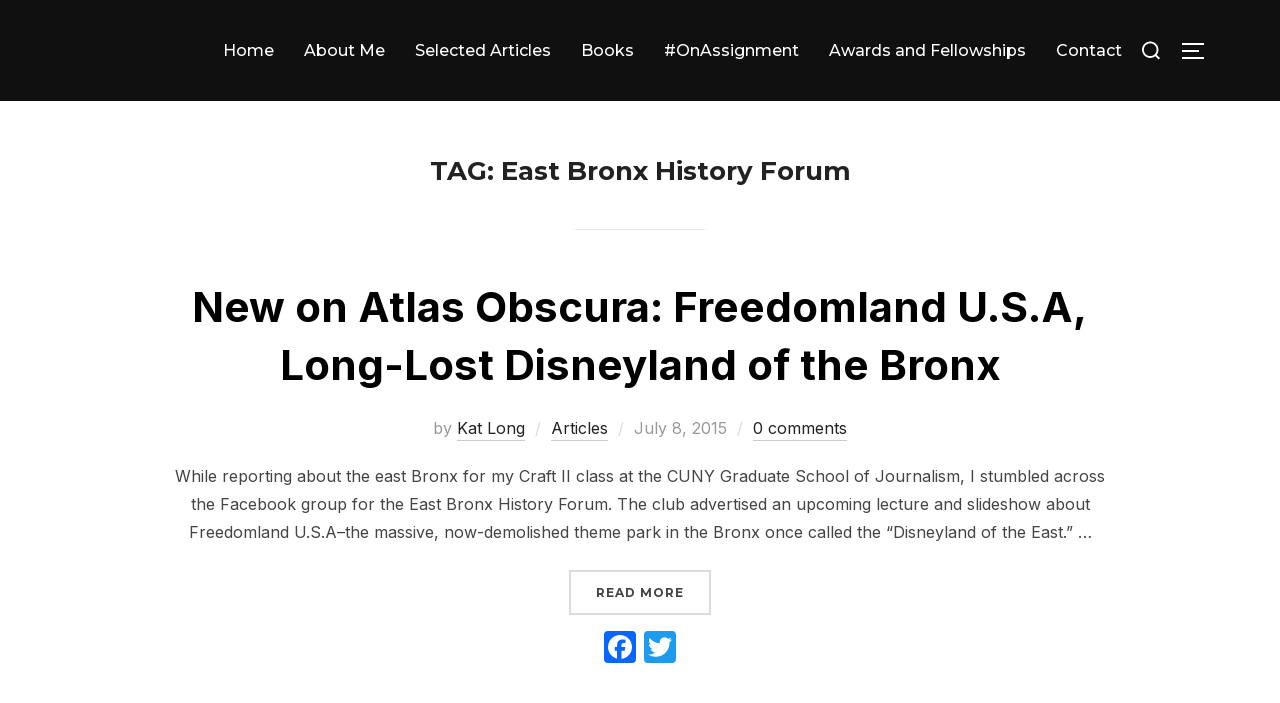

--- FILE ---
content_type: text/html; charset=UTF-8
request_url: http://katlong.com/tag/east-bronx-history-forum/
body_size: 6634
content:
<!DOCTYPE html>
<html lang="en-US" class="no-js">
<head>
	<meta charset="UTF-8" />
	<meta name="viewport" content="width=device-width, initial-scale=1" />
	<script>(function(html){html.className = html.className.replace(/\bno-js\b/,'js')})(document.documentElement);</script>
<title>East Bronx History Forum &#8211; Kat Long</title>
<meta name='robots' content='max-image-preview:large' />
<link rel='dns-prefetch' href='//static.addtoany.com' />
<link rel='dns-prefetch' href='//fonts.googleapis.com' />
<link rel='dns-prefetch' href='//s.w.org' />
<link rel="alternate" type="application/rss+xml" title="Kat Long &raquo; Feed" href="http://katlong.com/feed/" />
<link rel="alternate" type="application/rss+xml" title="Kat Long &raquo; Comments Feed" href="http://katlong.com/comments/feed/" />
<link rel="alternate" type="application/rss+xml" title="Kat Long &raquo; East Bronx History Forum Tag Feed" href="http://katlong.com/tag/east-bronx-history-forum/feed/" />
		<script>
			window._wpemojiSettings = {"baseUrl":"https:\/\/s.w.org\/images\/core\/emoji\/13.1.0\/72x72\/","ext":".png","svgUrl":"https:\/\/s.w.org\/images\/core\/emoji\/13.1.0\/svg\/","svgExt":".svg","source":{"concatemoji":"http:\/\/katlong.com\/wp-includes\/js\/wp-emoji-release.min.js?ver=5.8.12"}};
			!function(e,a,t){var n,r,o,i=a.createElement("canvas"),p=i.getContext&&i.getContext("2d");function s(e,t){var a=String.fromCharCode;p.clearRect(0,0,i.width,i.height),p.fillText(a.apply(this,e),0,0);e=i.toDataURL();return p.clearRect(0,0,i.width,i.height),p.fillText(a.apply(this,t),0,0),e===i.toDataURL()}function c(e){var t=a.createElement("script");t.src=e,t.defer=t.type="text/javascript",a.getElementsByTagName("head")[0].appendChild(t)}for(o=Array("flag","emoji"),t.supports={everything:!0,everythingExceptFlag:!0},r=0;r<o.length;r++)t.supports[o[r]]=function(e){if(!p||!p.fillText)return!1;switch(p.textBaseline="top",p.font="600 32px Arial",e){case"flag":return s([127987,65039,8205,9895,65039],[127987,65039,8203,9895,65039])?!1:!s([55356,56826,55356,56819],[55356,56826,8203,55356,56819])&&!s([55356,57332,56128,56423,56128,56418,56128,56421,56128,56430,56128,56423,56128,56447],[55356,57332,8203,56128,56423,8203,56128,56418,8203,56128,56421,8203,56128,56430,8203,56128,56423,8203,56128,56447]);case"emoji":return!s([10084,65039,8205,55357,56613],[10084,65039,8203,55357,56613])}return!1}(o[r]),t.supports.everything=t.supports.everything&&t.supports[o[r]],"flag"!==o[r]&&(t.supports.everythingExceptFlag=t.supports.everythingExceptFlag&&t.supports[o[r]]);t.supports.everythingExceptFlag=t.supports.everythingExceptFlag&&!t.supports.flag,t.DOMReady=!1,t.readyCallback=function(){t.DOMReady=!0},t.supports.everything||(n=function(){t.readyCallback()},a.addEventListener?(a.addEventListener("DOMContentLoaded",n,!1),e.addEventListener("load",n,!1)):(e.attachEvent("onload",n),a.attachEvent("onreadystatechange",function(){"complete"===a.readyState&&t.readyCallback()})),(n=t.source||{}).concatemoji?c(n.concatemoji):n.wpemoji&&n.twemoji&&(c(n.twemoji),c(n.wpemoji)))}(window,document,window._wpemojiSettings);
		</script>
		<style>
img.wp-smiley,
img.emoji {
	display: inline !important;
	border: none !important;
	box-shadow: none !important;
	height: 1em !important;
	width: 1em !important;
	margin: 0 .07em !important;
	vertical-align: -0.1em !important;
	background: none !important;
	padding: 0 !important;
}
</style>
	<link rel='stylesheet' id='inspiro-google-fonts-css'  href='//fonts.googleapis.com/css?family=Inter%3A400%2C700%2C%2C200%2C300%2C500%2C600%7CMontserrat%3A500%2C600%2C700&#038;display=swap&#038;ver=1.4.0' media='all' />
<link rel='stylesheet' id='inspiro-style-css'  href='http://katlong.com/wp-content/themes/inspiro/assets/css/minified/style.min.css?ver=1.4.0' media='all' />
<style id='inspiro-style-inline-css'>
body, button, input, select, textarea {
font-family: 'Inter', sans-serif;
font-weight: 400;
}
@media screen and (min-width: 782px) {
body, button, input, select, textarea {
font-size: 16px;
line-height: 1.8;
} }
body:not(.wp-custom-logo) a.custom-logo-text {
font-family: 'Montserrat', sans-serif;
font-weight: 700;
text-transform: uppercase;
}
@media screen and (min-width: 782px) {
body:not(.wp-custom-logo) a.custom-logo-text {
font-size: 26px;
line-height: 1.8;
} }
h1, h2, h3, h4, h5, h6 {
font-weight: 700;
line-height: 1.4;
}
.site-title {
font-family: 'Inter', sans-serif;
font-weight: 700;
line-height: 1.25;
}
@media screen and (min-width: 782px) {
.site-title {
font-size: 80px;
} }
.site-description {
font-family: 'Inter', sans-serif;
line-height: 1.8;
}
@media screen and (min-width: 782px) {
.site-description {
font-size: 20px;
} }
.custom-header-button {
font-family: 'Inter', sans-serif;
line-height: 1.8;
}
@media screen and (min-width: 782px) {
.custom-header-button {
font-size: 16px;
} }
.navbar-nav a {
font-family: 'Montserrat', sans-serif;
font-weight: 500;
line-height: 1.8;
}
@media screen and (min-width: 782px) {
.navbar-nav a {
font-size: 16px;
} }
@media screen and (max-width: 64em) {
.navbar-nav li a {
font-family: 'Montserrat', sans-serif;
font-size: 16px;
font-weight: 600;
text-transform: uppercase;
line-height: 1.8;
} }

</style>
<link rel='stylesheet' id='wp-block-library-css'  href='http://katlong.com/wp-includes/css/dist/block-library/style.min.css?ver=5.8.12' media='all' />
<style id='wp-block-library-theme-inline-css'>
#start-resizable-editor-section{display:none}.wp-block-audio figcaption{color:#555;font-size:13px;text-align:center}.is-dark-theme .wp-block-audio figcaption{color:hsla(0,0%,100%,.65)}.wp-block-code{font-family:Menlo,Consolas,monaco,monospace;color:#1e1e1e;padding:.8em 1em;border:1px solid #ddd;border-radius:4px}.wp-block-embed figcaption{color:#555;font-size:13px;text-align:center}.is-dark-theme .wp-block-embed figcaption{color:hsla(0,0%,100%,.65)}.blocks-gallery-caption{color:#555;font-size:13px;text-align:center}.is-dark-theme .blocks-gallery-caption{color:hsla(0,0%,100%,.65)}.wp-block-image figcaption{color:#555;font-size:13px;text-align:center}.is-dark-theme .wp-block-image figcaption{color:hsla(0,0%,100%,.65)}.wp-block-pullquote{border-top:4px solid;border-bottom:4px solid;margin-bottom:1.75em;color:currentColor}.wp-block-pullquote__citation,.wp-block-pullquote cite,.wp-block-pullquote footer{color:currentColor;text-transform:uppercase;font-size:.8125em;font-style:normal}.wp-block-quote{border-left:.25em solid;margin:0 0 1.75em;padding-left:1em}.wp-block-quote cite,.wp-block-quote footer{color:currentColor;font-size:.8125em;position:relative;font-style:normal}.wp-block-quote.has-text-align-right{border-left:none;border-right:.25em solid;padding-left:0;padding-right:1em}.wp-block-quote.has-text-align-center{border:none;padding-left:0}.wp-block-quote.is-large,.wp-block-quote.is-style-large{border:none}.wp-block-search .wp-block-search__label{font-weight:700}.wp-block-group.has-background{padding:1.25em 2.375em;margin-top:0;margin-bottom:0}.wp-block-separator{border:none;border-bottom:2px solid;margin-left:auto;margin-right:auto;opacity:.4}.wp-block-separator:not(.is-style-wide):not(.is-style-dots){width:100px}.wp-block-separator.has-background:not(.is-style-dots){border-bottom:none;height:1px}.wp-block-separator.has-background:not(.is-style-wide):not(.is-style-dots){height:2px}.wp-block-table thead{border-bottom:3px solid}.wp-block-table tfoot{border-top:3px solid}.wp-block-table td,.wp-block-table th{padding:.5em;border:1px solid;word-break:normal}.wp-block-table figcaption{color:#555;font-size:13px;text-align:center}.is-dark-theme .wp-block-table figcaption{color:hsla(0,0%,100%,.65)}.wp-block-video figcaption{color:#555;font-size:13px;text-align:center}.is-dark-theme .wp-block-video figcaption{color:hsla(0,0%,100%,.65)}.wp-block-template-part.has-background{padding:1.25em 2.375em;margin-top:0;margin-bottom:0}#end-resizable-editor-section{display:none}
</style>
<link rel='stylesheet' id='mc4wp-form-basic-css'  href='http://katlong.com/wp-content/plugins/mailchimp-for-wp/assets/css/form-basic.css?ver=4.9.13' media='all' />
<link rel='stylesheet' id='addtoany-css'  href='http://katlong.com/wp-content/plugins/add-to-any/addtoany.min.css?ver=1.16' media='all' />
<script src='http://katlong.com/wp-includes/js/jquery/jquery.min.js?ver=3.6.0' id='jquery-core-js'></script>
<script src='http://katlong.com/wp-includes/js/jquery/jquery-migrate.min.js?ver=3.3.2' id='jquery-migrate-js'></script>
<script id='addtoany-core-js-before'>
window.a2a_config=window.a2a_config||{};a2a_config.callbacks=[];a2a_config.overlays=[];a2a_config.templates={};
</script>
<script async src='https://static.addtoany.com/menu/page.js' id='addtoany-core-js'></script>
<script async src='http://katlong.com/wp-content/plugins/add-to-any/addtoany.min.js?ver=1.1' id='addtoany-jquery-js'></script>
<link rel="https://api.w.org/" href="http://katlong.com/wp-json/" /><link rel="alternate" type="application/json" href="http://katlong.com/wp-json/wp/v2/tags/144" /><link rel="EditURI" type="application/rsd+xml" title="RSD" href="http://katlong.com/xmlrpc.php?rsd" />
<link rel="wlwmanifest" type="application/wlwmanifest+xml" href="http://katlong.com/wp-includes/wlwmanifest.xml" /> 
<meta name="generator" content="WordPress 5.8.12" />
<script type="text/javascript" src="http://katlong.com/wp-content/plugins/si-captcha-for-wordpress/captcha/si_captcha.js?ver=1769123642"></script>
<!-- begin SI CAPTCHA Anti-Spam - login/register form style -->
<style type="text/css">
.si_captcha_small { width:175px; height:45px; padding-top:10px; padding-bottom:10px; }
.si_captcha_large { width:250px; height:60px; padding-top:10px; padding-bottom:10px; }
img#si_image_com { border-style:none; margin:0; padding-right:5px; float:left; }
img#si_image_reg { border-style:none; margin:0; padding-right:5px; float:left; }
img#si_image_log { border-style:none; margin:0; padding-right:5px; float:left; }
img#si_image_side_login { border-style:none; margin:0; padding-right:5px; float:left; }
img#si_image_checkout { border-style:none; margin:0; padding-right:5px; float:left; }
img#si_image_jetpack { border-style:none; margin:0; padding-right:5px; float:left; }
img#si_image_bbpress_topic { border-style:none; margin:0; padding-right:5px; float:left; }
.si_captcha_refresh { border-style:none; margin:0; vertical-align:bottom; }
div#si_captcha_input { display:block; padding-top:15px; padding-bottom:5px; }
label#si_captcha_code_label { margin:0; }
input#si_captcha_code_input { width:65px; }
p#si_captcha_code_p { clear: left; padding-top:10px; }
.si-captcha-jetpack-error { color:#DC3232; }
</style>
<!-- end SI CAPTCHA Anti-Spam - login/register form style -->
		<style id="inspiro-custom-header-styles" type="text/css">
					.site-title a,
			.colors-dark .site-title a,
			.colors-custom .site-title a,
			body.has-header-image .site-title a,
			body.has-header-video .site-title a,
			body.has-header-image.colors-dark .site-title a,
			body.has-header-video.colors-dark .site-title a,
			body.has-header-image.colors-custom .site-title a,
			body.has-header-video.colors-custom .site-title a,
			.site-description,
			.colors-dark .site-description,
			.colors-custom .site-description,
			body.has-header-image .site-description,
			body.has-header-video .site-description,
			body.has-header-image.colors-dark .site-description,
			body.has-header-video.colors-dark .site-description,
			body.has-header-image.colors-custom .site-description,
			body.has-header-video.colors-custom .site-description {
				color: ;
			}
		
					.custom-header-button {
				color: #ffffff;
				border-color: #ffffff;
			}
		
					.custom-header-button:hover {
				color: #ffffff;
			}
		
					.custom-header-button:hover {
				background-color: #0bb4aa;
				border-color: #0bb4aa;
			}
				</style>
		
</head>

<body class="archive tag tag-east-bronx-history-forum tag-144 wp-embed-responsive hfeed inspiro--with-page-nav post-display-content-excerpt colors-light">

<aside id="side-nav" class="side-nav" tabindex="-1">
	<div class="side-nav__scrollable-container">
		<div class="side-nav__wrap">
			<div class="side-nav__close-button">
				<button type="button" class="navbar-toggle">
					<span class="screen-reader-text">Toggle navigation</span>
					<span class="icon-bar"></span>
					<span class="icon-bar"></span>
					<span class="icon-bar"></span>
				</button>
			</div>
							<nav class="mobile-menu-wrapper" aria-label="Mobile Menu" role="navigation">
					<ul id="menu-menu-1" class="nav navbar-nav"><li id="menu-item-538" class="menu-item menu-item-type-custom menu-item-object-custom menu-item-home menu-item-538"><a href="http://katlong.com/">Home</a></li>
<li id="menu-item-539" class="menu-item menu-item-type-post_type menu-item-object-page menu-item-539"><a href="http://katlong.com/about/">About Me</a></li>
<li id="menu-item-543" class="menu-item menu-item-type-post_type menu-item-object-page menu-item-543"><a href="http://katlong.com/portfolio/">Selected Articles</a></li>
<li id="menu-item-541" class="menu-item menu-item-type-post_type menu-item-object-page menu-item-541"><a href="http://katlong.com/press/">Books</a></li>
<li id="menu-item-1048" class="menu-item menu-item-type-post_type menu-item-object-page menu-item-1048"><a href="http://katlong.com/onassignment/">#OnAssignment</a></li>
<li id="menu-item-1021" class="menu-item menu-item-type-post_type menu-item-object-page menu-item-1021"><a href="http://katlong.com/awards-and-fellowships/">Awards and Fellowships</a></li>
<li id="menu-item-540" class="menu-item menu-item-type-post_type menu-item-object-page menu-item-540"><a href="http://katlong.com/contact/">Contact</a></li>
</ul>				</nav>
						<div id="text-6" class="widget widget_text">			<div class="textwidget"><a class="twitter-timeline"  href="https://twitter.com/kat_long"  data-widget-id="303538729853779968">Tweets by @kat_long</a>
    <script>!function(d,s,id){var js,fjs=d.getElementsByTagName(s)[0],p=/^http:/.test(d.location)?'http':'https';if(!d.getElementById(id)){js=d.createElement(s);js.id=id;js.src=p+"://platform.twitter.com/widgets.js";fjs.parentNode.insertBefore(js,fjs);}}(document,"script","twitter-wjs");</script>

</div>
		<div class="clear"></div></div>		</div>
	</div>
</aside>
<div class="side-nav-overlay"></div>

<div id="page" class="site">
	<a class="skip-link screen-reader-text" href="#content">Skip to content</a>

	<header id="masthead" class="site-header" role="banner">
		<div id="site-navigation" class="navbar">
	<div class="header-inner inner-wrap">

		<div class="header-logo-wrapper">
			<a href="http://katlong.com" title="Science, History and Adventure Writer" class="custom-logo-text"></a>		</div>

		<div class="header-navigation-wrapper">
							<nav class="primary-menu-wrapper navbar-collapse collapse" aria-label="Top Horizontal Menu" role="navigation">
					<ul id="menu-menu-2" class="nav navbar-nav dropdown sf-menu"><li class="menu-item menu-item-type-custom menu-item-object-custom menu-item-home menu-item-538"><a href="http://katlong.com/">Home</a></li>
<li class="menu-item menu-item-type-post_type menu-item-object-page menu-item-539"><a href="http://katlong.com/about/">About Me</a></li>
<li class="menu-item menu-item-type-post_type menu-item-object-page menu-item-543"><a href="http://katlong.com/portfolio/">Selected Articles</a></li>
<li class="menu-item menu-item-type-post_type menu-item-object-page menu-item-541"><a href="http://katlong.com/press/">Books</a></li>
<li class="menu-item menu-item-type-post_type menu-item-object-page menu-item-1048"><a href="http://katlong.com/onassignment/">#OnAssignment</a></li>
<li class="menu-item menu-item-type-post_type menu-item-object-page menu-item-1021"><a href="http://katlong.com/awards-and-fellowships/">Awards and Fellowships</a></li>
<li class="menu-item menu-item-type-post_type menu-item-object-page menu-item-540"><a href="http://katlong.com/contact/">Contact</a></li>
</ul>				</nav>
			
			
			<div id="sb-search" class="sb-search">
				
<form method="get" id="searchform" action="http://katlong.com/">
	<label for="search-form-input">
		<span class="screen-reader-text">Search for:</span>
		<input type="search" class="sb-search-input" placeholder="Type your keywords and hit Enter..." name="s" id="search-form-input" autocomplete="off" />
	</label>
	<button class="sb-search-button-open" aria-expanded="false">
		<span class="sb-icon-search">
			<svg class="svg-icon svg-icon-search" aria-hidden="true" role="img" focusable="false" xmlns="http://www.w3.org/2000/svg" width="23" height="23" viewBox="0 0 23 23"><path d="M38.710696,48.0601792 L43,52.3494831 L41.3494831,54 L37.0601792,49.710696 C35.2632422,51.1481185 32.9839107,52.0076499 30.5038249,52.0076499 C24.7027226,52.0076499 20,47.3049272 20,41.5038249 C20,35.7027226 24.7027226,31 30.5038249,31 C36.3049272,31 41.0076499,35.7027226 41.0076499,41.5038249 C41.0076499,43.9839107 40.1481185,46.2632422 38.710696,48.0601792 Z M36.3875844,47.1716785 C37.8030221,45.7026647 38.6734666,43.7048964 38.6734666,41.5038249 C38.6734666,36.9918565 35.0157934,33.3341833 30.5038249,33.3341833 C25.9918565,33.3341833 22.3341833,36.9918565 22.3341833,41.5038249 C22.3341833,46.0157934 25.9918565,49.6734666 30.5038249,49.6734666 C32.7048964,49.6734666 34.7026647,48.8030221 36.1716785,47.3875844 C36.2023931,47.347638 36.2360451,47.3092237 36.2726343,47.2726343 C36.3092237,47.2360451 36.347638,47.2023931 36.3875844,47.1716785 Z" transform="translate(-20 -31)" /></svg>		</span>
	</button>
	<button class="sb-search-button-close" aria-expanded="false">
		<span class="sb-icon-search">
			<svg class="svg-icon svg-icon-cross" aria-hidden="true" role="img" focusable="false" xmlns="http://www.w3.org/2000/svg" width="16" height="16" viewBox="0 0 16 16"><polygon fill="" fill-rule="evenodd" points="6.852 7.649 .399 1.195 1.445 .149 7.899 6.602 14.352 .149 15.399 1.195 8.945 7.649 15.399 14.102 14.352 15.149 7.899 8.695 1.445 15.149 .399 14.102" /></svg>		</span>
	</button>
</form>
			</div>

							<button type="button" class="navbar-toggle">
					<span class="screen-reader-text">Toggle sidebar &amp; navigation</span>
					<span class="icon-bar"></span>
					<span class="icon-bar"></span>
					<span class="icon-bar"></span>
				</button>
					</div>
	</div><!-- .inner-wrap -->
</div><!-- #site-navigation -->
	</header><!-- #masthead -->

	
	<div class="site-content-contain">
		<div id="content" class="site-content">

<div class="inner-wrap">

			<header class="page-header">
			<h1 class="page-title">Tag: <span>East Bronx History Forum</span></h1>		</header><!-- .page-header -->
	
	<div id="primary" class="content-area">
		<main id="main" class="site-main" role="main">

					
<article id="post-730" class="post-730 post type-post status-publish format-standard hentry category-articles tag-1960s-amusement-parks tag-1960s-theme-parks tag-1964-worlds-fair tag-abandoned-theme-parks tag-co-op-city tag-disneyland tag-east-bronx-history-forum tag-freedomland-usa tag-the-bronx">

	




<header class="entry-header">

	<h2 class="entry-title"><a href="http://katlong.com/2015/07/new-on-atlas-obscura-freedomland-u-s-a-long-lost-disneyland-of-the-bronx/" rel="bookmark">New on Atlas Obscura: Freedomland U.S.A, Long-Lost Disneyland of the Bronx</a></h2><div class="entry-meta"><span class="entry-author">by <a class="url fn n" href="http://katlong.com/author/admin/">Kat Long</a></span><span class="entry-categories cat-links"><a href="http://katlong.com/category/articles/">Articles</a></span><span class="entry-date"><span class="screen-reader-text">Posted on</span> <time class="entry-date published" datetime="2015-07-08T15:32:47-04:00">July 8, 2015</time><time class="updated" datetime="2016-03-05T15:49:22-05:00">March 5, 2016</time></span><span class="entry-comments"><a href="http://katlong.com/2015/07/new-on-atlas-obscura-freedomland-u-s-a-long-lost-disneyland-of-the-bronx/#respond">0 comments</a></span></div><!-- .entry-meta --></header><!-- .entry-header -->


			<div class="entry-summary">
			<p>While reporting about the east Bronx for my Craft II class at the CUNY Graduate School of Journalism, I stumbled across the Facebook group for the East Bronx History Forum. The club advertised an upcoming lecture and slideshow about Freedomland U.S.A&#8211;the massive, now-demolished theme park in the Bronx once called the &#8220;Disneyland of the East.&#8221; &hellip; </p>
<p class="link-more"><a href="http://katlong.com/2015/07/new-on-atlas-obscura-freedomland-u-s-a-long-lost-disneyland-of-the-bronx/" class="more-link">Read more<span class="screen-reader-text"> &#8220;New on Atlas Obscura: Freedomland U.S.A, Long-Lost Disneyland of the Bronx&#8221;</span></a></p>
<div class="addtoany_share_save_container addtoany_content addtoany_content_bottom"><div class="a2a_kit a2a_kit_size_32 addtoany_list" data-a2a-url="http://katlong.com/2015/07/new-on-atlas-obscura-freedomland-u-s-a-long-lost-disneyland-of-the-bronx/" data-a2a-title="New on Atlas Obscura: Freedomland U.S.A, Long-Lost Disneyland of the Bronx"><a class="a2a_button_facebook" href="https://www.addtoany.com/add_to/facebook?linkurl=http%3A%2F%2Fkatlong.com%2F2015%2F07%2Fnew-on-atlas-obscura-freedomland-u-s-a-long-lost-disneyland-of-the-bronx%2F&amp;linkname=New%20on%20Atlas%20Obscura%3A%20Freedomland%20U.S.A%2C%20Long-Lost%20Disneyland%20of%20the%20Bronx" title="Facebook" rel="nofollow noopener" target="_blank"></a><a class="a2a_button_twitter" href="https://www.addtoany.com/add_to/twitter?linkurl=http%3A%2F%2Fkatlong.com%2F2015%2F07%2Fnew-on-atlas-obscura-freedomland-u-s-a-long-lost-disneyland-of-the-bronx%2F&amp;linkname=New%20on%20Atlas%20Obscura%3A%20Freedomland%20U.S.A%2C%20Long-Lost%20Disneyland%20of%20the%20Bronx" title="Twitter" rel="nofollow noopener" target="_blank"></a></div></div>		</div><!-- .entry-summary -->
	
	
	
	
	
</article><!-- #post-730 -->

		</main><!-- #main -->
	</div><!-- #primary -->

</div><!-- .inner-wrap -->


		</div><!-- #content -->

		
		<footer id="colophon" class="site-footer" role="contentinfo">
			<div class="inner-wrap">
				
<div class="site-info">
		<span class="copyright">
		<span>
			<a href="https://wordpress.org/" target="_blank">
				Powered by WordPress			</a>
		</span>
		<span>
			Inspiro WordPress Theme by <a href="https://www.wpzoom.com/" target="_blank" rel="nofollow">WPZOOM</a>
		</span>
	</span>
</div><!-- .site-info -->
			</div><!-- .inner-wrap -->
		</footer><!-- #colophon -->
	</div><!-- .site-content-contain -->
</div><!-- #page -->
<script src='http://katlong.com/wp-content/themes/inspiro/assets/js/minified/plugins.min.js?ver=1.4.0' id='inspiro-lite-js-plugins-js'></script>
<script src='http://katlong.com/wp-content/themes/inspiro/assets/js/minified/scripts.min.js?ver=1.4.0' id='inspiro-lite-script-js'></script>
<script src='http://katlong.com/wp-includes/js/wp-embed.min.js?ver=5.8.12' id='wp-embed-js'></script>

</body>
</html>
